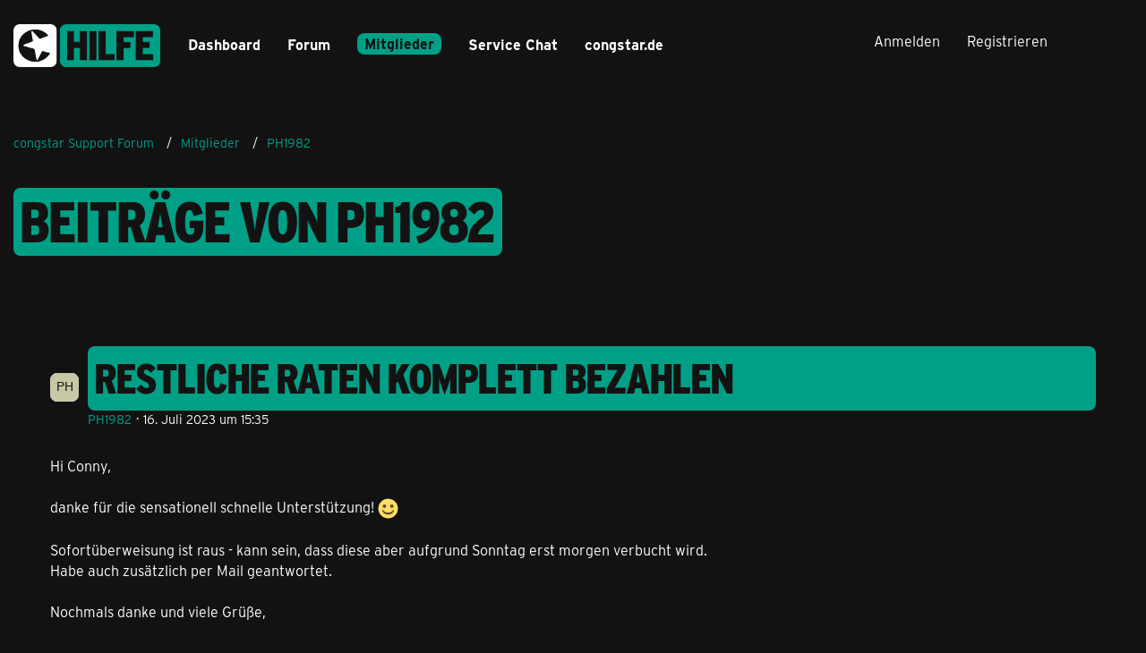

--- FILE ---
content_type: text/html; charset=UTF-8
request_url: https://forum.congstar.de/user-post-list/124971-ph1982/
body_size: 9878
content:



<!DOCTYPE html>
<html
	dir="ltr"
	lang="de"
	data-color-scheme="light"
>

<head>
	<meta charset="utf-8">
		
	<title>Beiträge von PH1982 - congstar Support Forum</title>
	
	<meta name="viewport" content="width=device-width, initial-scale=1">
<meta name="format-detection" content="telephone=no">
<meta name="robots" content="noindex"><meta name="description" content="Hier kannst Du easy Antworten und Lösungen finden oder Deine Fragen selbst stellen. Teile Deine Erfahrungen und Meinungen mit anderen…">
<meta property="og:site_name" content="congstar Support Forum">

<!-- Stylesheets -->
<link rel="stylesheet" type="text/css" href="https://forum.congstar.de/community/style/style-3.css?m=1768409740">

<meta name="timezone" content="Europe/Berlin">


<script data-cfasync="false">
	var WCF_PATH = 'https://forum.congstar.de/community/';
	var WSC_API_URL = 'https://forum.congstar.de/community/';
	var WSC_RPC_API_URL = 'https://forum.congstar.de/community/api/rpc/';
	
	var LANGUAGE_ID = 1;
	var LANGUAGE_USE_INFORMAL_VARIANT = true;
	var TIME_NOW = 1768937658;
	var LAST_UPDATE_TIME = 1763978146;
	var ENABLE_DEBUG_MODE = false;
	var ENABLE_PRODUCTION_DEBUG_MODE = true;
	var ENABLE_DEVELOPER_TOOLS = false;
	var PAGE_TITLE = 'congstar Support Forum';
	
	var REACTION_TYPES = {"1":{"title":"Gef\u00e4llt mir","renderedIcon":"<img\n\tsrc=\"https:\/\/forum.congstar.de\/community\/images\/reaction\/like.svg\"\n\talt=\"Gef\u00e4llt mir\"\n\tclass=\"reactionType\"\n\tdata-reaction-type-id=\"1\"\n>","iconPath":"https:\/\/forum.congstar.de\/community\/images\/reaction\/like.svg","showOrder":1,"reactionTypeID":1,"isAssignable":1},"2":{"title":"Danke","renderedIcon":"<img\n\tsrc=\"https:\/\/forum.congstar.de\/community\/images\/reaction\/thanks.svg\"\n\talt=\"Danke\"\n\tclass=\"reactionType\"\n\tdata-reaction-type-id=\"2\"\n>","iconPath":"https:\/\/forum.congstar.de\/community\/images\/reaction\/thanks.svg","showOrder":2,"reactionTypeID":2,"isAssignable":1},"3":{"title":"Haha","renderedIcon":"<img\n\tsrc=\"https:\/\/forum.congstar.de\/community\/images\/reaction\/haha.svg\"\n\talt=\"Haha\"\n\tclass=\"reactionType\"\n\tdata-reaction-type-id=\"3\"\n>","iconPath":"https:\/\/forum.congstar.de\/community\/images\/reaction\/haha.svg","showOrder":3,"reactionTypeID":3,"isAssignable":0},"4":{"title":"Verwirrend","renderedIcon":"<img\n\tsrc=\"https:\/\/forum.congstar.de\/community\/images\/reaction\/confused.svg\"\n\talt=\"Verwirrend\"\n\tclass=\"reactionType\"\n\tdata-reaction-type-id=\"4\"\n>","iconPath":"https:\/\/forum.congstar.de\/community\/images\/reaction\/confused.svg","showOrder":4,"reactionTypeID":4,"isAssignable":0},"5":{"title":"Traurig","renderedIcon":"<img\n\tsrc=\"https:\/\/forum.congstar.de\/community\/images\/reaction\/sad.svg\"\n\talt=\"Traurig\"\n\tclass=\"reactionType\"\n\tdata-reaction-type-id=\"5\"\n>","iconPath":"https:\/\/forum.congstar.de\/community\/images\/reaction\/sad.svg","showOrder":5,"reactionTypeID":5,"isAssignable":0}};
	
	
	</script>

<script data-cfasync="false" src="https://forum.congstar.de/community/js/WoltLabSuite/WebComponent.min.js?v=1763978146"></script>
<script data-cfasync="false" src="https://forum.congstar.de/community/js/preload/de.preload.js?v=1763978146"></script>

<script data-cfasync="false" src="https://forum.congstar.de/community/js/WoltLabSuite.Core.min.js?v=1763978146"></script>
<script data-cfasync="false">
requirejs.config({
	baseUrl: 'https://forum.congstar.de/community/js',
	urlArgs: 't=1763978146'
	
});

window.addEventListener('pageshow', function(event) {
	if (event.persisted) {
		window.location.reload();
	}
});

</script>











<script data-cfasync="false" src="https://forum.congstar.de/community/js/WoltLabSuite.Forum.min.js?v=1763978146"></script>



    
    

<!-- congStyle 6x JS -->











<!-- ENDE congStyle 6x JS -->

<noscript>
	<style>
		.jsOnly {
			display: none !important;
		}
		
		.noJsOnly {
			display: block !important;
		}
	</style>
</noscript>



	
	
	<script type="application/ld+json">
{
"@context": "http://schema.org",
"@type": "WebSite",
"url": "https:\/\/forum.congstar.de\/community\/",
"potentialAction": {
"@type": "SearchAction",
"target": "https:\/\/forum.congstar.de\/community\/suche\/?q={search_term_string}",
"query-input": "required name=search_term_string"
}
}
</script>
<link rel="apple-touch-icon" sizes="180x180" href="https://forum.congstar.de/community/images/style-3/apple-touch-icon.png">
<link rel="manifest" href="https://forum.congstar.de/community/images/style-3/manifest-1.json">
<link rel="icon" type="image/png" sizes="48x48" href="https://forum.congstar.de/community/images/style-3/favicon-48x48.png">
<meta name="msapplication-config" content="https://forum.congstar.de/community/images/style-3/browserconfig.xml">
<meta name="theme-color" content="#121212">
<script>
	{
		document.querySelector('meta[name="theme-color"]').content = window.getComputedStyle(document.documentElement).getPropertyValue("--wcfPageThemeColor");
	}
</script>

	
			<link rel="canonical" href="https://forum.congstar.de/user-post-list/124971-ph1982/">
		
						</head>

<body id="tpl_wbb_userPostList"
	itemscope itemtype="http://schema.org/WebPage" itemid="https://forum.congstar.de/user-post-list/124971-ph1982/"	data-template="userPostList" data-application="wbb" data-page-id="137" data-page-identifier="com.woltlab.wbb.UserPostList"		class="">

<span id="top"></span>

<div id="pageContainer" class="pageContainer">
	
	
	<div id="pageHeaderContainer" class="pageHeaderContainer">
	<header id="pageHeader" class="pageHeader">
		<div id="pageHeaderPanel" class="pageHeaderPanel">
			<div class="layoutBoundary">
				<div class="box mainMenu" data-box-identifier="com.woltlab.wcf.MainMenu">
			
		
	<div class="boxContent">
		<nav aria-label="Hauptmenü">
	<ol class="boxMenu">
		
		
					<li class="" data-identifier="com.woltlab.wcf.Dashboard">
				<a href="https://forum.congstar.de/community/" class="boxMenuLink">
					<span class="boxMenuLinkTitle">Dashboard</span>
														</a>
				
				</li>				
									<li class=" boxMenuHasChildren" data-identifier="com.woltlab.wbb.BoardList">
				<a href="https://forum.congstar.de/foren-uebersicht/" class="boxMenuLink">
					<span class="boxMenuLinkTitle">Forum</span>
																<fa-icon size="16" name="caret-down" solid></fa-icon>
									</a>
				
				<ol class="boxMenuDepth1">				
									<li class=" boxMenuHasChildren" data-identifier="com.woltlab.wcf.generic37">
				<a href="https://forum.congstar.de/board/55-mobilfunk/" class="boxMenuLink">
					<span class="boxMenuLinkTitle">Mobilfunk</span>
														</a>
				
				<ol class="boxMenuDepth2">				
									<li class="" data-identifier="com.woltlab.wcf.generic71">
				<a href="https://forum.congstar.de/board/48-tarif-produktberatung/" class="boxMenuLink">
					<span class="boxMenuLinkTitle">Tarif- &amp; Produktberatung</span>
														</a>
				
				</li>				
									<li class="" data-identifier="com.woltlab.wcf.generic73">
				<a href="https://forum.congstar.de/board/9-tarife-mit-vertrag/" class="boxMenuLink">
					<span class="boxMenuLinkTitle">Tarife mit Vertrag</span>
														</a>
				
				</li>				
									<li class="" data-identifier="com.woltlab.wcf.generic75">
				<a href="https://forum.congstar.de/board/8-prepaid/" class="boxMenuLink">
					<span class="boxMenuLinkTitle">Prepaid</span>
														</a>
				
				</li>				
									</ol></li>									<li class="" data-identifier="com.woltlab.wbb.UnresolvedThreadList">
				<a href="https://forum.congstar.de/unresolved-thread-list/" class="boxMenuLink">
					<span class="boxMenuLinkTitle">Unerledigte Themen</span>
														</a>
				
				</li>				
									<li class=" boxMenuHasChildren" data-identifier="com.woltlab.wcf.generic39">
				<a href="https://forum.congstar.de/board/4-ger%C3%A4te/" class="boxMenuLink">
					<span class="boxMenuLinkTitle">Geräte</span>
														</a>
				
				<ol class="boxMenuDepth2">				
									<li class="" data-identifier="com.woltlab.wcf.generic53">
				<a href="https://forum.congstar.de/board/11-angebote-news-trends/" class="boxMenuLink">
					<span class="boxMenuLinkTitle">Angebote, News &amp; Trends</span>
														</a>
				
				</li>				
									<li class="" data-identifier="com.woltlab.wcf.generic55">
				<a href="https://forum.congstar.de/board/13-handys-tablets/" class="boxMenuLink">
					<span class="boxMenuLinkTitle">Handys &amp; Tablets</span>
														</a>
				
				</li>				
									</ol></li>									<li class=" boxMenuHasChildren" data-identifier="com.woltlab.wcf.generic41">
				<a href="https://forum.congstar.de/board/3-internet/" class="boxMenuLink">
					<span class="boxMenuLinkTitle">Internet</span>
														</a>
				
				<ol class="boxMenuDepth2">				
									<li class="" data-identifier="com.woltlab.wcf.generic47">
				<a href="https://forum.congstar.de/board/50-tarif-produktberatung/" class="boxMenuLink">
					<span class="boxMenuLinkTitle">Tarif- &amp; Produktberatung</span>
														</a>
				
				</li>				
									<li class="" data-identifier="com.woltlab.wcf.generic49">
				<a href="https://forum.congstar.de/board/10-internet-%C3%BCber-dsl/" class="boxMenuLink">
					<span class="boxMenuLinkTitle">Internet über DSL</span>
														</a>
				
				</li>				
									<li class="" data-identifier="com.woltlab.wcf.generic51">
				<a href="https://forum.congstar.de/board/49-internet-%C3%BCber-lte/" class="boxMenuLink">
					<span class="boxMenuLinkTitle">Internet über LTE</span>
														</a>
				
				</li>				
									</ol></li>									<li class=" boxMenuHasChildren" data-identifier="com.woltlab.wcf.generic43">
				<a href="https://forum.congstar.de/board/58-self-service/" class="boxMenuLink">
					<span class="boxMenuLinkTitle">Self-Service</span>
														</a>
				
				<ol class="boxMenuDepth2">				
									<li class="" data-identifier="com.woltlab.wcf.generic77">
				<a href="https://forum.congstar.de/board/59-congstar-app/" class="boxMenuLink">
					<span class="boxMenuLinkTitle">congstar App</span>
														</a>
				
				</li>				
									<li class="" data-identifier="com.woltlab.wcf.generic79">
				<a href="https://forum.congstar.de/board/60-meincongstar/" class="boxMenuLink">
					<span class="boxMenuLinkTitle">meincongstar</span>
														</a>
				
				</li>				
									<li class="" data-identifier="com.woltlab.wcf.generic81">
				<a href="https://forum.congstar.de/board/61-freunde-werben/" class="boxMenuLink">
					<span class="boxMenuLinkTitle">Freunde werben</span>
														</a>
				
				</li>				
									</ol></li>									<li class=" boxMenuHasChildren" data-identifier="com.woltlab.wcf.generic45">
				<a href="https://forum.congstar.de/board/5-das-ist-congstar/" class="boxMenuLink">
					<span class="boxMenuLinkTitle">Das ist congstar</span>
														</a>
				
				<ol class="boxMenuDepth2">				
									<li class="" data-identifier="com.woltlab.wcf.generic57">
				<a href="https://forum.congstar.de/board/6-news-aktionen-community/" class="boxMenuLink">
					<span class="boxMenuLinkTitle">News, Aktionen &amp; Community</span>
														</a>
				
				</li>				
									<li class="" data-identifier="com.woltlab.wcf.generic59">
				<a href="https://forum.congstar.de/board/46-erfahrungsberichte/" class="boxMenuLink">
					<span class="boxMenuLinkTitle">Erfahrungsberichte</span>
														</a>
				
				</li>				
									<li class="" data-identifier="com.woltlab.wcf.generic61">
				<a href="https://forum.congstar.de/board/47-ideensammlung-umfragen/" class="boxMenuLink">
					<span class="boxMenuLinkTitle">Ideensammlung &amp; Umfragen</span>
														</a>
				
				</li>				
									<li class="" data-identifier="com.woltlab.wcf.generic63">
				<a href="https://forum.congstar.de/board/14-offene-diskussion/" class="boxMenuLink">
					<span class="boxMenuLinkTitle">Offene Diskussion</span>
														</a>
				
				</li>				
									</ol></li></ol></li>									<li class="active boxMenuHasChildren" data-identifier="com.woltlab.wcf.MembersList">
				<a href="https://forum.congstar.de/community/mitglieder/" class="boxMenuLink" aria-current="page">
					<span class="boxMenuLinkTitle">Mitglieder</span>
																<fa-icon size="16" name="caret-down" solid></fa-icon>
									</a>
				
				<ol class="boxMenuDepth1">				
									<li class="" data-identifier="com.woltlab.wcf.RecentActivityList">
				<a href="https://forum.congstar.de/community/mitglieder-letzte-aktivitaeten/" class="boxMenuLink">
					<span class="boxMenuLinkTitle">Letzte Aktivitäten</span>
														</a>
				
				</li>				
									<li class="" data-identifier="com.woltlab.wcf.UsersOnlineList">
				<a href="https://forum.congstar.de/community/mitglieder-online/" class="boxMenuLink">
					<span class="boxMenuLinkTitle">Benutzer online</span>
														</a>
				
				</li>				
									<li class="" data-identifier="com.woltlab.wcf.Team">
				<a href="https://forum.congstar.de/community/team/" class="boxMenuLink">
					<span class="boxMenuLinkTitle">Team</span>
														</a>
				
				</li>				
									<li class="" data-identifier="com.woltlab.wcf.UserSearch">
				<a href="https://forum.congstar.de/community/user-search/" class="boxMenuLink">
					<span class="boxMenuLinkTitle">Mitgliedersuche</span>
														</a>
				
				</li>				
									<li class="" data-identifier="com.woltlab.wcf.generic85">
				<a href="https://forum.congstar.de/community/badges/" class="boxMenuLink">
					<span class="boxMenuLinkTitle">Trophäen</span>
														</a>
				
				</li>				
									</ol></li>								
		
	</ol>
</nav>	</div>
</div><button type="button" class="pageHeaderMenuMobile" aria-expanded="false" aria-label="Menü">
	<span class="pageHeaderMenuMobileInactive">
		<fa-icon size="32" name="bars"></fa-icon>
	</span>
	<span class="pageHeaderMenuMobileActive">
		<fa-icon size="32" name="xmark"></fa-icon>
	</span>
</button>
				
				<nav id="topMenu" class="userPanel">
	<ul class="userPanelItems">
									<li id="pageLanguageContainer">
					
				</li>
						<li id="userLogin">
				<a
					class="loginLink"
					href="https://forum.congstar.de/community/login/?url=https%3A%2F%2Fforum.congstar.de%2Fuser-post-list%2F124971-ph1982%2F"
					rel="nofollow"
				>Anmelden</a>
			</li>
							<li id="userRegistration">
					<a
						class="registrationLink"
						href="https://forum.congstar.de/community/register/"
						rel="nofollow"
					>Registrieren</a>
				</li>
							
								
							
		<!-- page search -->
		<li>
			<a href="https://forum.congstar.de/community/suche/" id="userPanelSearchButton" class="jsTooltip" title="Suche"><fa-icon size="32" name="magnifying-glass"></fa-icon> <span>Suche</span></a>
		</li>
	</ul>
</nav>
	<a
		href="https://forum.congstar.de/community/login/?url=https%3A%2F%2Fforum.congstar.de%2Fuser-post-list%2F124971-ph1982%2F"
		class="userPanelLoginLink jsTooltip"
		title="Anmelden"
		rel="nofollow"
	>
		<fa-icon size="32" name="arrow-right-to-bracket"></fa-icon>
	</a>
			</div>
		</div>
		
		<div id="pageHeaderFacade" class="pageHeaderFacade">
			<div class="layoutBoundary">
				<div id="pageHeaderLogo" class="pageHeaderLogo">
		
	<a href="https://forum.congstar.de/community/" aria-label="congstar Support Forum">
		<img src="https://forum.congstar.de/community/images/style-3/pageLogo-394a17bf.png" alt="" class="pageHeaderLogoLarge" height="55" width="164" loading="eager">
		<img src="https://forum.congstar.de/community/images/style-3/pageLogoMobile-5aea62da.png" alt="" class="pageHeaderLogoSmall" height="301" width="1018" loading="eager">
		
		
	</a>
</div>
				
					

		
		
			
	
<button type="button" id="pageHeaderSearchMobile" class="pageHeaderSearchMobile" aria-expanded="false" aria-label="Suche">
	<fa-icon size="32" name="magnifying-glass"></fa-icon>
</button>

<div id="pageHeaderSearch" class="pageHeaderSearch">
	<form method="post" action="https://forum.congstar.de/community/suche/">
		<div id="pageHeaderSearchInputContainer" class="pageHeaderSearchInputContainer">
			<div class="pageHeaderSearchType dropdown">
				<a href="#" class="button dropdownToggle" id="pageHeaderSearchTypeSelect">
					<span class="pageHeaderSearchTypeLabel">Alles</span>
					<fa-icon size="16" name="caret-down" solid></fa-icon>
				</a>
				<ul class="dropdownMenu">
					<li><a href="#" data-extended-link="https://forum.congstar.de/community/suche/?extended=1" data-object-type="everywhere">Alles</a></li>
					<li class="dropdownDivider"></li>
					
					
					
																													<li><a href="#" data-extended-link="https://forum.congstar.de/community/suche/?type=com.woltlab.wcf.page&amp;extended=1" data-object-type="com.woltlab.wcf.page">Seiten</a></li>
																																			<li><a href="#" data-extended-link="https://forum.congstar.de/community/suche/?type=com.woltlab.wbb.post&amp;extended=1" data-object-type="com.woltlab.wbb.post">Forum</a></li>
																
					<li class="dropdownDivider"></li>
					<li><a class="pageHeaderSearchExtendedLink" href="https://forum.congstar.de/community/suche/?extended=1">Erweiterte Suche</a></li>
				</ul>
			</div>
			
			<input type="search" name="q" id="pageHeaderSearchInput" class="pageHeaderSearchInput" placeholder="Suchbegriff eingeben" autocomplete="off" value="">
			
			<button type="submit" class="pageHeaderSearchInputButton button" title="Suche">
				<fa-icon size="16" name="magnifying-glass"></fa-icon>
			</button>
			
			<div id="pageHeaderSearchParameters"></div>
			
					</div>
	</form>
</div>

	
			</div>
		</div>
	</header>
	
	
</div>
	
	
	
	
	
	<div class="pageNavigation">
	<div class="layoutBoundary">
			<nav class="breadcrumbs" aria-label="Verlaufsnavigation">
		<ol class="breadcrumbs__list" itemprop="breadcrumb" itemscope itemtype="http://schema.org/BreadcrumbList">
			<li class="breadcrumbs__item" title="congstar Support Forum" itemprop="itemListElement" itemscope itemtype="http://schema.org/ListItem">
							<a class="breadcrumbs__link" href="https://forum.congstar.de/community/" itemprop="item">
																<span class="breadcrumbs__title" itemprop="name">congstar Support Forum</span>
							</a>
															<meta itemprop="position" content="1">
																					</li>
														
											<li class="breadcrumbs__item" title="Mitglieder" itemprop="itemListElement" itemscope itemtype="http://schema.org/ListItem">
							<a class="breadcrumbs__link" href="https://forum.congstar.de/community/mitglieder/" itemprop="item">
																<span class="breadcrumbs__title" itemprop="name">Mitglieder</span>
							</a>
															<meta itemprop="position" content="2">
																					</li>
														
											<li class="breadcrumbs__item" title="PH1982" itemprop="itemListElement" itemscope itemtype="http://schema.org/ListItem">
							<a class="breadcrumbs__link" href="https://forum.congstar.de/community/user/124971-ph1982/" itemprop="item">
																	<span class="breadcrumbs__parent_indicator">
										<fa-icon size="16" name="arrow-left-long"></fa-icon>
									</span>
																<span class="breadcrumbs__title" itemprop="name">PH1982</span>
							</a>
															<meta itemprop="position" content="3">
																					</li>
		</ol>
	</nav>
	</div>
</div>
	
	
	
	<section id="main" class="main" role="main">
		<div class="layoutBoundary">
			

						
			<div id="content" class="content">
								
																					
													<header class="contentHeader">
								<div class="contentHeaderTitle">
									<h1 class="contentTitle">Beiträge von PH1982</h1>
																	</div>
								
								
							</header>
																			
				
				
				
				
				

				





	<div class="section">
		<ul class="messageList messageReducedList jsClipboardContainer" data-type="com.woltlab.wbb.post">
																				
				<li>
					<article class="wbbPost message messageReduced jsClipboardObject jsMessage"
						data-object-id="442956" data-post-id="442956" data-can-edit="0" data-can-edit-inline="1"
						data-is-closed="0" data-is-deleted="0" data-is-disabled="0"
						data-can-close="" data-can-delete="" data-can-delete-completely="" data-can-enable="" data-can-restore=""
					>
						<div class="messageContent">
							<header class="messageHeader">
								<div class="box32 messageHeaderWrapper">
									<a href="https://forum.congstar.de/community/user/124971-ph1982/" aria-hidden="true" tabindex="-1"><img src="[data-uri]" width="32" height="32" alt="" class="userAvatarImage"></a>									
									<div class="messageHeaderBox">
										<h2 class="messageTitle">
											<a href="https://forum.congstar.de/thread/62753-restliche-raten-komplett-bezahlen/?postID=442956#post442956">Restliche Raten komplett bezahlen</a>
										</h2>
										
										<ul class="messageHeaderMetaData">
											<li><a href="https://forum.congstar.de/community/user/124971-ph1982/" data-object-id="124971" class="userLink username">PH1982</a></li>
											<li><a href="https://forum.congstar.de/thread/62753-restliche-raten-komplett-bezahlen/?postID=442956#post442956" class="permalink messagePublicationTime"><woltlab-core-date-time date="2023-07-16T13:35:11+00:00">16. Juli 2023 um 15:35</woltlab-core-date-time></a></li>
											
											
										</ul>
										
										<ul class="messageStatus">
																																	
											
										</ul>
									</div>
								</div>
								
								<ul class="messageQuickOptions">
																		
																		
																		
									
								</ul>
								
								
							</header>
							
							<div class="messageBody">
								
								
								<div class="messageText">
									<p>Hi Conny, <br><br>danke für die sensationell schnelle Unterstützung!  <img src="https://forum.congstar.de/community/images/smilies/emojione/263a.png" alt=":)" title="smile" class="smiley" srcset="https://forum.congstar.de/community/images/smilies/emojione/263a@2x.png 2x" height="23" width="23" loading="eager" translate="no"><br><br>Sofortüberweisung ist raus - kann sein, dass diese aber aufgrund Sonntag erst morgen verbucht wird. <br>Habe auch zusätzlich per Mail geantwortet. <br><br>Nochmals danke und viele Grüße,<br><br>PH1982</p>								</div>
								
								
							</div>
							
							<footer class="messageFooter">
																
								
								
								<div class="messageFooterNotes">
																		
									
								</div>
								
								<div class="messageFooterGroup">
									<ul class="messageFooterButtons buttonList smallButtons jsMobileNavigation">
																				
									</ul>
								</div>
							</footer>
						</div>
					</article>
				</li>
																				
				<li>
					<article class="wbbPost message messageReduced jsClipboardObject jsMessage"
						data-object-id="442954" data-post-id="442954" data-can-edit="0" data-can-edit-inline="1"
						data-is-closed="0" data-is-deleted="0" data-is-disabled="0"
						data-can-close="" data-can-delete="" data-can-delete-completely="" data-can-enable="" data-can-restore=""
					>
						<div class="messageContent">
							<header class="messageHeader">
								<div class="box32 messageHeaderWrapper">
									<a href="https://forum.congstar.de/community/user/124971-ph1982/" aria-hidden="true" tabindex="-1"><img src="[data-uri]" width="32" height="32" alt="" class="userAvatarImage"></a>									
									<div class="messageHeaderBox">
										<h2 class="messageTitle">
											<a href="https://forum.congstar.de/thread/62753-restliche-raten-komplett-bezahlen/?postID=442954#post442954">Restliche Raten komplett bezahlen</a>
										</h2>
										
										<ul class="messageHeaderMetaData">
											<li><a href="https://forum.congstar.de/community/user/124971-ph1982/" data-object-id="124971" class="userLink username">PH1982</a></li>
											<li><a href="https://forum.congstar.de/thread/62753-restliche-raten-komplett-bezahlen/?postID=442954#post442954" class="permalink messagePublicationTime"><woltlab-core-date-time date="2023-07-16T12:58:28+00:00">16. Juli 2023 um 14:58</woltlab-core-date-time></a></li>
											
											
										</ul>
										
										<ul class="messageStatus">
																																	
											
										</ul>
									</div>
								</div>
								
								<ul class="messageQuickOptions">
																		
																		
																		
									
								</ul>
								
								
							</header>
							
							<div class="messageBody">
								
								
								<div class="messageText">
									<p>Hallo, <br><br>ich würde auch gerne der Übersichtlichkeit halber (bevor ich ein neues Endgerät anschaffe) den bestehenden Ratenplan für das IPhone 13 vorzeitig per Einmalzahlung ablösen. <br><br>Für eine entsprechende Mail mit weiteren Anweisungen bin ich dankbar. <br><br>Vielen Dank im Voraus und beste Grüße,<br><br>PH1982</p>								</div>
								
								
							</div>
							
							<footer class="messageFooter">
																
								
								
								<div class="messageFooterNotes">
																		
									
								</div>
								
								<div class="messageFooterGroup">
									<ul class="messageFooterButtons buttonList smallButtons jsMobileNavigation">
																				
									</ul>
								</div>
							</footer>
						</div>
					</article>
				</li>
					</ul>
	</div>
	
	
<footer class="contentFooter">
	
	
	
</footer>

				
				
				
				
							</div>
			
			
		</div>
	</section>
	
	
	
	
	
	<footer id="pageFooter" class="pageFooter">
		
					
			<div class="boxesFooter">
			<div class="layoutBoundary clearfix">
									<div class="styleChanger jsOnly">
						<button type="button" class="jsButtonStyleChanger">Stil ändern</button>
					</div>
													<div class="boxContainer">
						<div class="box" data-box-identifier="com.woltlab.wcf.FooterMenu">
			
		
	<div class="boxContent">
		<nav aria-label="Footer-Menü">
	<ol class="boxMenu">
		
		
					<li class="" data-identifier="com.woltlab.wcf.LegalNotice">
				<a href="https://www.congstar.de/impressum/" target="_blank" rel="nofollow noopener" class="boxMenuLink">
					<span class="boxMenuLinkTitle">Impressum</span>
														</a>
				
				</li>				
									<li class="" data-identifier="com.woltlab.wcf.generic83">
				<a href="https://forum.congstar.de/community/nutzungsbestimmungen/" class="boxMenuLink">
					<span class="boxMenuLinkTitle">Nutzungsbestimmungen</span>
														</a>
				
				</li>				
									<li class="" data-identifier="com.woltlab.wcf.PrivacyPolicy">
				<a href="https://www.congstar.de/datenschutz/" target="_blank" rel="nofollow noopener" class="boxMenuLink">
					<span class="boxMenuLinkTitle">Datenschutz</span>
														</a>
				
				</li>				
																	
		
	</ol>
</nav>	</div>
</div>
					</div>
				
			</div>
		</div>
		
	
</footer>
</div>


<div class="layoutBoundary">
    		<div class="layoutBoundary">
			<div class="styleChanger jsOnly">
				<button type="button" class="jsButtonStyleChanger">Stil ändern</button>
			</div>
		</div>
    	<footer id="congFooter">
		
		<div class="row">
			<div class="col-lg-3 col-md-3 col-12 footer-sitemap">
				<ul class="footer-sitemap-list list-unstyled">
					<li class="footer-sitemap-list__item title hidden-xs-down"><h5><span> congstar Shop</span></h5></li>
					<li class="footer-sitemap-list__item first-xs">
						<a data-tealium-rel="footer" href="https://www.congstar.de/verbraucherinformation/#lieferung" data-di-id="di-id-6a5882c3-b17fd93c">
							<span> Lieferung &amp; Zahlung</span>
						</a>
					</li>
					<li class="footer-sitemap-list__item hidden-xs-down">
						<a data-tealium-rel="footer" href="https://www.congstar.de/handytarife/" data-di-id="di-id-3ded68da-56d1b673">
							<span> Tarife mit Vertrag</span>
						</a>
					</li>
					<li class="footer-sitemap-list__item hidden-xs-down">
						<a data-tealium-rel="footer" href="https://www.congstar.de/monatlich-kuendbare-handyvertraege/" data-di-id="di-id-13b8fd49-7ee304fb">
							<span> Monatlich kündbare Handyverträge</span>
						</a>
					</li>
					<li class="footer-sitemap-list__item hidden-xs-down">
						<a data-tealium-rel="footer" href="https://www.congstar.de/prepaid/" data-di-id="di-id-2d469c67-48e923f7">
							<span> Prepaid</span>
						</a>
					</li>
					<li class="footer-sitemap-list__item hidden-xs-down">
						<a data-tealium-rel="footer" href="https://www.congstar.de/geraete/" data-di-id="di-id-2d469c67-49b04fd6">
							<span> Handys &amp; Smartphones</span>
						</a>
					</li>
					<li class="footer-sitemap-list__item hidden-xs-down">
						<a data-tealium-rel="footer" href="https://www.congstar.de/internet/internet-tarife-im-vergleich/" data-di-id="di-id-6170882d-729ad1b6">
							<span> Internet</span>
						</a>
					</li>
					<li class="footer-sitemap-list__item hidden-xs-down">
						<a data-tealium-rel="footer" href="https://www.congstar.de/produktinformationsblaetter/" data-di-id="di-id-c8c50be7-a168d969">
							<span> Produktinformationsblätter</span>
						</a>
					</li>
					<li class="footer-sitemap-list__item hidden-xs-down">
						<a data-tealium-rel="footer" href="https://www.congstar.de/garantiebedingungen/" data-di-id="di-id-e7c84151-cb9f26b9">
							<span> Garantiebedingungen</span>
						</a>
					</li>
					<li class="footer-sitemap-list__item hidden-xs-down">
						<a data-tealium-rel="footer" href="https://www.congstar.de/hinweise-zu-batterien-und-altgeraeten/" data-di-id="di-id-6170882d-f30f512c">
							<span> Hinweise zu Batterien und Altgeräten</span>
						</a>
					</li>

				</ul>
			</div>
			<!-- Sitemap Column -->
			<div class="col-lg-3 col-md-3 col-12 footer-sitemap">
				<ul class="footer-sitemap-list list-unstyled">
					<li class="footer-sitemap-list__item title hidden-xs-down"><h5><span> Hilfe &amp; Service</span></h5></li>
					<li class="footer-sitemap-list__item">
						<a data-tealium-rel="footer" href="https://www.congstar.de/hilfe-service/" data-di-id="di-id-4880b153-82cd6ffb">
							<span> Hilfe &amp; Service</span>
						</a>
					</li>
					<li class="footer-sitemap-list__item">
						<a data-tealium-rel="footer" href="https://www.congstar.de/hilfe-service/kontakt/" data-di-id="di-id-6a5882c3-de189478">
							<span> Kontakt</span>
						</a>
					</li>
					<li class="footer-sitemap-list__item">
						<a data-tealium-rel="footer" href="https://www.congstar.de/das-ist-congstar/newsletter/" data-di-id="di-id-c8c50be7-312b1501">
							<span> Newsletter</span>
						</a>
					</li>
					<li class="footer-sitemap-list__item">
						<a data-tealium-rel="footer" href="https://www.congstar.de/dein-feedback/" data-di-id="di-id-4880b153-72c573f2">
							<span> Feedback</span>
						</a>
					</li>
					<li class="footer-sitemap-list__item hidden-xs-down">
						<a data-tealium-rel="footer" href="https://www.congstar.de/hilfe-service/faq/" data-di-id="di-id-7f06264d-a7fec0c5">
							<span> FAQ</span>
						</a>
					</li>
					<li class="footer-sitemap-list__item hidden-xs-down">
						<a data-tealium-rel="footer" href="https://forum.congstar.de/community" rel="noreferrer" data-di-id="di-id-3a977d22-5b3a50d4">
							<span> Support Forum</span>
						</a>
					</li>
					<li class="footer-sitemap-list__item hidden-xs-down">
						<a data-tealium-rel="footer" href="https://www.congstar.de/hilfe-service/roaming/" data-di-id="di-id-6a5882c3-48da0087">
							<span> Roaming</span>
						</a>
					</li>

				</ul>
			</div>
			<!-- Sitemap Column -->
			<div class="col-lg-3 col-md-3 col-12 footer-sitemap">
				<ul class="footer-sitemap-list list-unstyled">
					<li class="footer-sitemap-list__item title hidden-xs-down"><h5><span> Über congstar</span></h5></li>
					<li class="footer-sitemap-list__item hidden-xs-down">
						<a data-tealium-rel="footer" href="https://www.congstar.de/das-ist-congstar/" data-di-id="di-id-63418618-45bbda82">
							<span> Das ist congstar</span>
						</a>
					</li>
					<li class="footer-sitemap-list__item hidden-xs-down">
						<a data-tealium-rel="footer" href="https://www.congstar.de/fairnessheldinnen/" data-di-id="di-id-7f06264d-8b46a50e">
							<span> Fairnessheld*innen</span>
						</a>
					</li>
					<li class="footer-sitemap-list__item hidden-xs-down">
						<a data-tealium-rel="footer" href="https://www.congstar.de/das-ist-congstar/jobs-karriere/" data-di-id="di-id-bbcce878-f45e0991">
							<span> Jobs &amp; Karriere</span>
						</a>
					</li>
					<li class="footer-sitemap-list__item hidden-xs-down">
						<a data-tealium-rel="footer" href="https://www.congstar.de/freundeskreis/" data-di-id="di-id-4880b153-6904020f">
							<span> Freund*innen einladen</span>
						</a>
					</li>

				</ul>
			</div>

			<div class="col-lg-3 col-md-3 col-12 footer_image_container">

				<div class="footer-trustedshop">
					<div class="footer-trustedshop--badge">
						<div id="trustbadgeCustomContainer"></div>
						<div id="trustbadgeCustomMobileContainer"></div>
					</div>
				</div>


				<!-- Sponsor -->
				<div class="footer-sponsor">
					<a data-tealium-rel="footer" href="https://www.fcstpauli.com/" target="_blank" class="footer-sponsor__logo" rel="noopener noreferrer" data-di-id="di-id-9d03e411-f758f7e0"><span>Hauptsponsor des FC St. Pauli</span></a>
					<div class="footer-sponsor__title">
						<span class="hidden-xs-down">congstar ist </span>
						<br class="hidden-md-down">
						Haupt<span class="hidden-xs-down d-lg-none">-</span><br class="hidden-xs-down d-lg-none">sponsor des
						<br class="hidden-xs-down">
						FC St. Pauli
					</div>
				</div>

			</div>

		</div>
	    
		<div class="row">
			<!-- Social Media -->
			<div class="col-lg-3 col-md-12 col-12 order-lg-2 footer-socialmedia">
				<ul class="footer-socialmedia-list list-unstyled">
					<li class="footer-socialmedia-list__item footer-socialmedia-list__item--facebook">
						<a data-tealium-rel="footer" href="https://www.facebook.com/congstarhilfe/" target="_blank" rel="noopener noreferrer" data-di-id="di-id-4880b153-7dddadcc" data-icon="&#xe92C;"><span>Facebook</span></a>
					</li>
					<li class="footer-socialmedia-list__item footer-socialmedia-list__item--x">
						<a data-tealium-rel="footer" href="https://x.com/congstar_hilfe" target="_blank" rel="noopener noreferrer" data-di-id="di-id-1224d023-c4a7e853" data-icon="&#xe999;"><span>X</span></a>
					</li>
					<li class="footer-socialmedia-list__item footer-socialmedia-list__item--linkedin">
						<a data-tealium-rel="footer" href="https://www.linkedin.com/company/congstar/" target="_blank" rel="noopener noreferrer" data-di-id="di-id-7f06264d-29f23553" data-icon="&#xe93B;"><span>LinkedIn</span></a>
					</li>
					<li class="footer-socialmedia-list__item footer-socialmedia-list__item--tiktok">
						<a data-tealium-rel="footer" href="https://www.tiktok.com/@congstar" target="_blank" rel="noopener noreferrer" data-di-id="di-id-2d469c67-fe6ad8f8" data-icon="&#xe966;"><span>TikTok</span></a>
					</li>
					<li class="footer-socialmedia-list__item footer-socialmedia-list__item--youtube">
						<a data-tealium-rel="footer" href="https://www.youtube.com/user/congstar" target="_blank" rel="noopener noreferrer" data-di-id="di-id-3ded68da-6b61ef4" data-icon="&#xe969;"><span>Youtube</span></a>
					</li>
					<li class="footer-socialmedia-list__item footer-socialmedia-list__item--instagram">
						<a data-tealium-rel="footer" href="https://www.instagram.com/congstar_de/" target="_blank" rel="noopener noreferrer" data-di-id="di-id-4880b153-eea65ccf" data-icon="&#xe93A;"><span>Instagram</span></a>
					</li>
				</ul>
			</div>

			<!-- Footer Links -->
			<div class="col-lg-9 col-md-12 col-12 order-lg-1 footer-links">
				<ul class="footer-nav list-unstyled">
					<li class="footer-nav__list-item">
						<a data-tealium-rel="footer" class="link-color-footer" href="https://www.congstar.de/impressum/" data-di-id="di-id-3a977d22-c04ed97f">Impressum</a>
					</li>
					<li class="footer-nav__list-item">
						<a data-tealium-rel="footer" class="link-color-footer" href="https://www.congstar.de/agb/" data-di-id="di-id-1224d023-374c80e3">AGB</a>
					</li>
					<li class="footer-nav__list-item">
						<a data-tealium-rel="footer" class="link-color-footer" href="https://www.congstar.de/datenschutz/" data-di-id="di-id-3ded68da-1d538f6d">Datenschutz</a>
					</li>
					<li class="footer-nav__list-item">
						<a data-tealium-rel="footer" class="link-color-footer" href="https://www.congstar.de/verbraucherinformation/" data-di-id="di-id-886d6814-42b6615c">Verbraucherinformation</a>
					</li>
					<li class="footer-nav__list-item">
						<a data-tealium-rel="footer" class="link-color-footer" href="https://www.congstar.de/hilfe-service/vertrag-jetzt-kuendigen" data-di-id="di-id-141d8ec2-d06ba03">Verträge hier kündigen</a>
					</li>
				</ul>
			</div>
		</div>

	</footer>
</div>

<div class="pageFooterStickyNotice">
	
	
	<noscript>
		<div class="info" role="status">
			<div class="layoutBoundary">
				<span class="javascriptDisabledWarningText">In deinem Webbrowser ist JavaScript deaktiviert. Um alle Funktionen dieser Website nutzen zu können, muss JavaScript aktiviert sein.</span>
			</div>
		</div>	
	</noscript>
</div>

<script data-cfasync="false">
	require(['Language', 'WoltLabSuite/Core/BootstrapFrontend', 'User'], function(Language, BootstrapFrontend, User) {
		
		
		User.init(
			0,
			'',
			'',
			'https://forum.congstar.de/community/guest-token-dialog/'
		);
		
		BootstrapFrontend.setup({
			backgroundQueue: {
				url: 'https://forum.congstar.de/community/background-queue-perform/',
				force: false			},
						dynamicColorScheme: false,
			endpointUserPopover: 'https://forum.congstar.de/community/user-popover/',
			executeCronjobs: undefined,
						styleChanger: true		});
	});
</script>
<script data-cfasync="false">
	// prevent jQuery and other libraries from utilizing define()
	__require_define_amd = define.amd;
	define.amd = undefined;
</script>
<script data-cfasync="false" src="https://forum.congstar.de/community/js/WCF.Combined.min.js?v=1763978146"></script>
<script data-cfasync="false">
	define.amd = __require_define_amd;
	$.holdReady(true);
</script>
<script data-cfasync="false">
	WCF.User.init(
		0,
		''	);
</script>
<script data-cfasync="false" src="https://forum.congstar.de/js/WBB.min.js?v=1763978146"></script>
<script data-cfasync="false">

    document.addEventListener('DOMContentLoaded', function (){
                    addCongstarChatMenuLink();
        
	    addCongstarDeMenuLink();

        addCookiePolicyElement();

        addSearchQueryParamOnlySubject();

        
    });

	function addCongstarChatMenuLink() {
		let mainMenu = document.querySelector('.mainMenu[data-box-identifier="com.woltlab.wcf.MainMenu"] ol.boxMenu');

        let newMenuItem = document.createElement('li');
        let newMenuLink = document.createElement('a');
        let newMenuLinkSpan = document.createElement('span');

        newMenuLinkSpan.classList.add(["boxMenuLinkTitle"]);
        newMenuLinkSpan.innerHTML = "Service Chat"

		newMenuLink.classList.add(["boxMenuLink"]);
        newMenuLink.setAttribute("href", "https://congstar.my.salesforce-sites.com/chat/")
        newMenuLink.setAttribute("onclick", "window.open('https://congstar.my.salesforce-sites.com/chat/','name','width=356,height=565').focus(); return false;")
		newMenuLink.setAttribute("target", "popup");

        newMenuItem.classList.add(["main-nav__list-item"]);
        newMenuItem.classList.add(["chatIntegration"]);

        newMenuLink.appendChild(newMenuLinkSpan);
        newMenuItem.appendChild(newMenuLink);

        mainMenu.appendChild(newMenuItem);
	}

	function addCongstarDeMenuLink() {
        let mainMenu = document.querySelector('.mainMenu[data-box-identifier="com.woltlab.wcf.MainMenu"] ol.boxMenu');

        let newMenuItem = document.createElement('li');
        let newMenuLink = document.createElement('a');
        let newMenuLinkSpan = document.createElement('span');

        newMenuLinkSpan.classList.add(["boxMenuLinkTitle"]);
        newMenuLinkSpan.innerHTML = "congstar.de"

        newMenuLink.id = "webshopLink";
        newMenuLink.classList.add(["boxMenuLink"]);
        newMenuLink.setAttribute("href", "https://www.congstar.de");
        newMenuLink.setAttribute("target", "_blank");

        newMenuItem.classList.add(["main-nav__list-item"]);

        newMenuLink.appendChild(newMenuLinkSpan);
        newMenuItem.appendChild(newMenuLink);

        mainMenu.appendChild(newMenuItem);
	}

    function addCookiePolicyElement() {
        const cookiePolicyElement = document.createElement('cui-cookie-policy');
        cookiePolicyElement.setAttribute("main-wrapper-selector", "body");


        document.getElementById("top").before(cookiePolicyElement);
    }

    function addSearchQueryParamOnlySubject() {

        const searchForms = document.querySelectorAll('form:has(.pageHeaderSearchInput)');

        if(undefined === typeof searchForms) {
            return false;
        }

        for (const searchForm of searchForms) {

            let formAction = searchForm.getAttribute('action');

            if (!searchForm.getAttribute('action').endsWith('subjectOnly=1')) {
                searchForm.setAttribute('action', formAction+"?subjectOnly=1");
            }
        }
    }

    function openFilterOnSearch() {
        const filterContainer = document.querySelector('.searchFiltersContainer');
        if (!filterContainer.attributes.hasOwnProperty('open')) {
            filterContainer.setAttribute('open', true);
        }
    }

</script>
<script data-cfasync="false" type="text/javascript" >
    
    require(['https://cdn.congstar.de/libraries/@congstar/consent-loader/stable/loader.js'])
</script>
<script data-cfasync="false" type="text/javascript" charset="UTF-8" data-desktop-y-offset="0" data-mobile-y-offset="0" data-desktop-disable-review="false" data-desktop-enable-custom="true" data-desktop-position="right" data-desktop-custom-width="156" data-desktop-enable-fadeout="false" data-disable-mobile="false" data-disable-trustbadge="false" data-mobile-custom-width="156" data-mobile-disable-reviews="false" data-mobile-enable-custom="true" data-mobile-position="left" data-mobile-enable-topbar="false" data-mobile-enable-fadeout="true" data-color-scheme="light" src="https://widgets.trustedshops.com/js/XD26E745AE43067B35326C90037A8D917.js"></script>
<script data-cfasync="false">
	$(function() {
		WCF.User.Profile.ActivityPointList.init();
		
					require(['WoltLabSuite/Core/Ui/User/Trophy/List'], function (UserTrophyList) {
				new UserTrophyList();
			});
				
		require(['WoltLabSuite/Forum/Bootstrap'], (Bootstrap) => {
	Bootstrap.setup();
});
		
			});
</script>
<script data-cfasync="false">
		var $imageViewer = null;
		$(function() {
			WCF.Language.addObject({
				'wcf.imageViewer.button.enlarge': 'Vollbild-Modus',
				'wcf.imageViewer.button.full': 'Originalversion aufrufen',
				'wcf.imageViewer.seriesIndex': '{literal}{x} von {y}{\/literal}',
				'wcf.imageViewer.counter': '{literal}Bild {x} von {y}{\/literal}',
				'wcf.imageViewer.close': 'Schließen',
				'wcf.imageViewer.enlarge': 'Bild direkt anzeigen',
				'wcf.imageViewer.next': 'Nächstes Bild',
				'wcf.imageViewer.previous': 'Vorheriges Bild'
			});
			
			$imageViewer = new WCF.ImageViewer();
		});
	</script>
<script data-cfasync="false">
						require(['WoltLabSuite/Core/Language/Chooser'], function(LanguageChooser) {
							var languages = {
																	'1': {
										iconPath: 'https:\/\/forum.congstar.de\/community\/icon\/flag\/de.svg',
										languageName: 'Deutsch',
										languageCode: 'de'
									}
								, 									'3': {
										iconPath: 'https:\/\/forum.congstar.de\/community\/icon\/flag\/gb.svg',
										languageName: 'English',
										languageCode: 'en'
									}
															};
								
							var callback = function(listItem) {
								var location;
								var languageCode = elData(listItem, 'language-code');
								var link = elBySel('link[hreflang="' + languageCode + '"]');
								if (link !== null) {
									location = link.href;
								}
								else {
									location = window.location.toString().replace(/#.*/, '').replace(/(\?|&)l=[0-9]+/g, '');
								}
								
								var delimiter = (location.indexOf('?') == -1) ? '?' : '&';
								window.location = location + delimiter + 'l=' + elData(listItem, 'language-id') + window.location.hash;
							};
							
							LanguageChooser.init('pageLanguageContainer', 'pageLanguageID', 1, languages, callback);
						});
					</script>
<script data-cfasync="false">
		require(['WoltLabSuite/Core/Ui/Search/Page'], function(UiSearchPage) {
			UiSearchPage.init('com.woltlab.wbb.post');
		});
	</script>


<span id="bottom"></span>

</body>
</html>